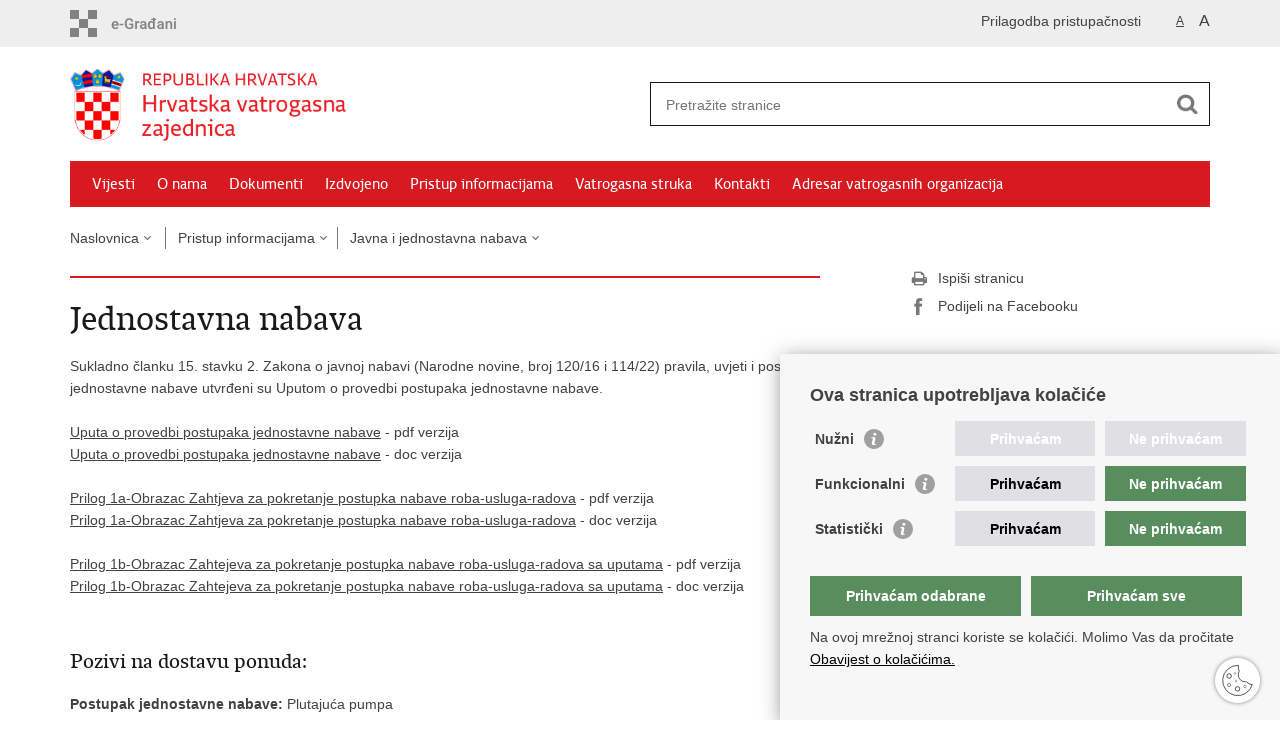

--- FILE ---
content_type: text/html; charset=utf-8
request_url: https://hvz.gov.hr/pristup-informacijama/javna-i-jednostavna-nabava/jednostavna-nabava/2099
body_size: 7800
content:

<!DOCTYPE html>
<!--[if lt IE 7]>      <html class="no-js lt-ie9 lt-ie8 lt-ie7"> <![endif]-->
<!--[if IE 7]>         <html class="no-js lt-ie9 lt-ie8"> <![endif]-->
<!--[if IE 8]>         <html class="no-js lt-ie9"> <![endif]-->
<!--[if gt IE 8]><!--> <html class="no-js"> <!--<![endif]-->
    <head>
        <meta charset="utf-8" />
        <title>Hrvatska vatrogasna zajednica - Jednostavna nabava</title>
        <meta name="keywords" content="" />
        
        <meta name="viewport" content="width=device-width, initial-scale=1.0, maximum-scale=1.0, minimum-scale=1.0, user-scalable=no" />
		<link rel="shortcut icon" type="image/x-icon" href="/favicons/favicon_vlada.ico" />
        
        <link rel="stylesheet" href="/Content/gd-cookie.css" media="all">
	    <script src="/Scripts/gd-cookie.js"></script>
		
		<meta property="og:title" content="Jednostavna nabava" />
		<meta property="og:type" content="website" />
		<meta property="og:site_name" content="hvz.gov.hr"/>

		
	    <meta property="og:image" content="https://hvz.gov.hr/img/govhr_logo.png" />	
	    <meta name="twitter:image" content="https://hvz.gov.hr/img/govhr_logo.png" />
	    
		 <script>
        	var prefix='/';
        </script>
        
        <link rel="stylesheet" href="/css/normalize.css" />
        <link rel="stylesheet" href="/css/main.css" />
		<link rel="stylesheet" href="/fonts/fonts.css" />
		<link rel="stylesheet" href="/css/jquery-ui-1.9.2.custom.css" />
        <link rel="stylesheet" href="/css/default.css" />
        <link rel="stylesheet" href="/css/stil_mu.css" /> 
		<link rel="stylesheet" href="/css/refineslide.css" />
		<link rel="stylesheet" href="/fancybox/jquery.fancybox-1.3.4.css" />
		<link rel="stylesheet" href="/player/mediaelementplayer.min.css" />
		<link rel="stylesheet" href="/css/owl.carusel.css" />
		
        
        <script>
        var lng="";
        </script>
        
        
        <script type="text/javascript" src="/Scripts/js?v=Itvx3m7nzBaNLyqa98XBKo6aRQAm2vvfQvdLVY2GwPA1"></script>
        
		
        <!-- Global site tag (gtag.js) - Google Analytics -->
		<script async src="https://www.googletagmanager.com/gtag/js?id=UA-416546-65"></script>
		<script>
		window.dataLayer = window.dataLayer || [];
		function gtag(){dataLayer.push(arguments);}
		gtag('js', new Date());

		gtag('config', 'UA-416546-65');
		</script>


    </head>
    <body>
    	<div id="skiptocontent">
			<a href="#content" class="element-invisible element-focusable">Preskoči na glavni sadržaj</a>
		</div>
		
    	
		<header>
			<div class="head_nav">
				<div class="center">
					<a href="https://gov.hr/" class="logoSmall" title="e-Građani"> </a>
                    <ul class="head_social">
                        <li><a target="_blank" href="https://www.facebook.com/wwwvladahr" class="fb_icon" title="Facebook Vlade RH"> </a></li>
                        <!--<li><a target="_blank" href="https://twitter.com/VladaRH" class="tw_icon" title="Twitter Vlade RH"> </a></li>-->
                        <li><a target="_blank" href="https://www.youtube.com/user/wwwvladahr" class="yt_icon" title="Youtube kanal Vlade RH"> </a></li>
                    </ul>
                    <div class="lang_select">
                        <select name="">
                            <option value="">Odaberite jezik</option>
                            <option value="">Hrvatski</option>
                            <option value="">English</option>
                        </select>
                    </div>
                    
                     <ul class="textSize">
                    	
                        <li class="txt_size_1"><a href="?big=0" class="active" title="Najmanja veličina teksta" tabindex="-1000">A</a></li>
                        <li class="txt_size_3"><a href="?big=1" title="Najveća veličina teksta" tabindex="-1000">A</a></li>
                        
                    </ul>
                    <ul class="impaired">
                    	
                    		<li><a href="?impaired=1" title="Prilagodba pristupačnosti" tabindex="-1000">Prilagodba pristupačnosti</a></li>
                    	
                       
                    </ul>
				</div>
				<div class="clear"></div>
			</div>
			<div class="center">
				<div class="logo_search_content">
					<a href="/" class="logo" title="Naslovnica"></a>
					<div class="topnav_icon"><a href="javascript:;" id="show_menu" title="Izbornik">&nbsp;</a></div> 
					<div class="search">
						<form action="/rezultati-pretrazivanja/49" method="GET" role="search">
						<input type="search" name="pojam" id="pojam" class="search_input" placeholder="Pretražite stranice" aria-label="Unesite pojam za pretraživanje" /><input type="submit" class="search_btn" value=" " id="btnPretrazi" aria-label="Pokreni pretraživanje"/>
						</form>
					</div>
				</div>
				<nav class="topnav" role="navigation" aria-label="glavna navigacija" id="menu">
					<div class="close" id="hide_menu"> </div>
					<ul>
                        <li><a  href='/vijesti/8'>Vijesti</a></li><li><a  href='/o-nama/9'>O nama</a></li><li><a  href='/dokumenti/10'>Dokumenti</a></li><li><a  href='/izdvojeno-11/11'>Izdvojeno</a></li><li><a class='active' href='/pristup-informacijama/16'>Pristup informacijama</a></li><li><a  href='/vatrogasna-struka/2643'>Vatrogasna struka</a></li><li><a  href='/kontakti/77'>Kontakti</a></li><li><a  href='/adresar-vatrogasnih-organizacija/154'>Adresar vatrogasnih organizacija</a></li>
					</ul>
					<div class="clear"></div>
				</nav>
			</div>
			<div class="clear"></div>
		</header>
		
			
		<div class="center">
		
			<div class="breadcrumbs">
				<ul>
				<li><a href="/" class="has_subs">Naslovnica</a>
					<div class="bc_drop">
						<ul>
                            <li><a  href='/vijesti/8'>Vijesti</a></li><li><a  href='/o-nama/9'>O nama</a></li><li><a  href='/dokumenti/10'>Dokumenti</a></li><li><a  href='/izdvojeno-11/11'>Izdvojeno</a></li><li><a class='active' href='/pristup-informacijama/16'>Pristup informacijama</a></li><li><a  href='/vatrogasna-struka/2643'>Vatrogasna struka</a></li><li><a  href='/kontakti/77'>Kontakti</a></li><li><a  href='/adresar-vatrogasnih-organizacija/154'>Adresar vatrogasnih organizacija</a></li>
						</ul>
					</div>
				</li> 
				<li><a href='/pristup-informacijama/16' class='has_subs'>Pristup informacijama</a><div class='bc_drop'><ul><li><a href='/pristup-informacijama/zakoni-i-propisi/87'>Zakoni i propisi</a><li><li><a href='/pristup-informacijama/zastita-osobnih-podataka/2789'>Zaštita osobnih podataka</a><li><li><a href='/pristup-informacijama/e-savjetovanja/2581'>e-savjetovanja</a><li><li><a href='/pristup-informacijama/financije/88'>Financije</a><li><li><a href='/pristup-informacijama/sluzbenik-za-informiranje/89'>Službenik za informiranje</a><li><li><a href='/pristup-informacijama/povjerljivi-savjetnik/3409'>Povjerljivi savjetnik</a><li><li><a href='/pristup-informacijama/planovi-programi-i-strategije/91'>Planovi, programi i strategije</a><li><li><a href='/pristup-informacijama/javna-i-jednostavna-nabava/92'>Javna i jednostavna nabava</a><li><li><a href='/pristup-informacijama/odnosi-s-javnoscu/93'>Odnosi s javnošću</a><li><li><a href='/pristup-informacijama/eticki-kodeks/120'>Etički kodeks</a><li><li><a href='/pristup-informacijama/otvoreni-podaci/2103'>Otvoreni podaci</a><li><li><a href='/pristup-informacijama/zaposljavanje-u-vatrogastvu/2172'>Zapošljavanje u vatrogastvu</a><li></ul></div></li><li><a href='/pristup-informacijama/javna-i-jednostavna-nabava/92' class='has_subs'>Javna i jednostavna nabava</a><div class='bc_drop'><ul><li><a href='/pristup-informacijama/javna-i-jednostavna-nabava/prethodno-savjetovanje-sa-zainteresiranim-gospodarskim-subjektima/2097'>Prethodno savjetovanje sa zainteresiranim gospodarskim subjektima</a><li><li><a href='/pristup-informacijama/javna-i-jednostavna-nabava/postupci-javne-nabave/2098'>Postupci javne nabave</a><li><li><a href='/pristup-informacijama/javna-i-jednostavna-nabava/jednostavna-nabava/2099'>Jednostavna nabava</a><li><li><a href='/pristup-informacijama/javna-i-jednostavna-nabava/plan-nabave/2100'>Plan nabave</a><li><li><a href='/pristup-informacijama/javna-i-jednostavna-nabava/registar-ugovora-i-okvirnih-sporazuma/2101'>Registar ugovora i okvirnih sporazuma</a><li><li><a href='/pristup-informacijama/javna-i-jednostavna-nabava/izjave-o-nepostojanju-postojanju-sukoba-interesa/5167'>Izjave o nepostojanju/postojanju sukoba interesa</a><li></ul></div></li>
				
                </ul>
			</div>
			
		</div>

		<div class="center">
			

			<div class="content article_content" id="content" tabindex="-1" role="main">

				<div class="article_left">
				
					<div class="article_info">
						<ul>
                            
						</ul>
					</div>
			
					<h1>Jednostavna nabava</h1>
					
					<div class="page_content">
						Sukladno članku 15. stavku 2. Zakona o javnoj nabavi (Narodne novine, broj 120/16 i 114/22) pravila, uvjeti i postupci jednostavne nabave utvrđeni su Uputom o provedbi postupaka jednostavne nabave.<br>
<br>
<a data-fileid="23146" href="https://hvz.gov.hr/UserDocsImages/dokumenti/Nabava/Uputa%20o%20provedbi%20postupaka%20jednostavne%20nabave.pdf">Uputa o provedbi postupaka jednostavne nabave</a> - pdf verzija<br>
<a data-fileid="23137" href="https://hvz.gov.hr/UserDocsImages/dokumenti/Nabava/Uputa%20o%20provedbi%20postupaka%20jednostavne%20nabave.docx">Uputa o provedbi postupaka jednostavne nabave</a> - doc verzija<br>
<br>
<a data-fileid="26241" href="https://hvz.gov.hr/UserDocsImages/dokumenti/Nabava/Prilog%201a-Obrazac%20Zahtjeva%20za%20pokretanje%20postupka%20nabave%20roba-usluga-radova.pdf">Prilog 1a-Obrazac Zahtjeva za pokretanje postupka nabave roba-usluga-radova</a> - pdf verzija<br>
<a data-fileid="26238" href="https://hvz.gov.hr/UserDocsImages/dokumenti/Nabava/Prilog%201a-Obrazac%20Zahtjeva%20za%20pokretanje%20postupka%20nabave%20roba-usluga-radova.docx">Prilog 1a-Obrazac Zahtjeva za pokretanje postupka nabave roba-usluga-radova</a> - doc verzija<br>
<br>
<a data-fileid="26239" href="https://hvz.gov.hr/UserDocsImages/dokumenti/Nabava/Prilog%201b-Obrazac%20Zahtejeva%20za%20pokretanje%20postupka%20nabave%20roba-usluga-radova%20sa%20uputama.pdf">Prilog 1b-Obrazac Zahtejeva za pokretanje postupka nabave roba-usluga-radova sa uputama</a> - pdf verzija<br>
<a data-fileid="26240" href="https://hvz.gov.hr/UserDocsImages/dokumenti/Nabava/Prilog%201b-Obrazac%20Zahtejeva%20za%20pokretanje%20postupka%20nabave%20roba-usluga-radova%20sa%20uputama.docx">Prilog 1b-Obrazac Zahtejeva za pokretanje postupka nabave roba-usluga-radova sa uputama</a> - doc verzija

<h3><br>
<br>
Pozivi na dostavu ponuda:</h3>
<strong>Postupak jednostavne nabave:&nbsp;</strong>Plutajuća pumpa<br>
<strong>Evidencijski broj nabave:&nbsp;</strong>136-25 JDN<br>
<strong>Rok za predaju ponuda:&nbsp;</strong>do 26. studenog 2025. u 10:00 sati<br>
<strong>Dokumentacija o nabavi:&nbsp;</strong><a data-fileid="32532" href="https://hvz.gov.hr/UserDocsImages/dokumenti/Nabava/136-25%20JDN.zip">136-25 JDN</a><br>
<strong>Odluka o odabiru najpovoljnije ponude:</strong>&nbsp;<a data-fileid="32564" href="https://hvz.gov.hr/userdocsimages/dokumenti/nabava/136-25%20jdn-odluka%20o%20odabiru.zip">136-25 JDN-Odluka o odabiru</a><br>
<br>
<br>
<strong>Postupak jednostavne nabave:</strong> Potopna pumpa<br>
<strong>Evidencijski broj nabave: </strong>137-25 JDN<br>
<strong>Rok za predaju ponuda: </strong>do 6. studenoga 2025. u 10:00 sati<br>
<strong>Dokumentacija o nabavi:</strong> <a data-fileid="32437" href="https://hvz.gov.hr/UserDocsImages/dokumenti/Nabava/137-25%20JDN.zip"><u>137-25 JDN</u></a><br>
<strong>Odluka o odabiru najpovoljnije ponude:</strong>&nbsp;<a data-fileid="32499" href="https://hvz.gov.hr/UserDocsImages/dokumenti/Nabava/137-25%20JDN-Odluka%20o%20odabiru.zip">137-25 JDN-Odluka o odabiru</a><br>
<br>
<strong>Postupak jednostavne nabave:</strong> Vatrogasna armatura<br>
<strong>Rok za predaju ponuda:</strong> do 30. lipnja 2025. u 10:00 sati.<br>
<strong>Dokumentacija o nabavi:</strong> <a data-fileid="30618" href="https://hvz.gov.hr/UserDocsImages/dokumenti/Nabava/030-25%20JDN.zip"><u>030-25 JDN</u></a><br>
<strong>Odluka o odabiru najpovoljnije ponude:</strong>&nbsp;<a data-fileid="31088" href="https://hvz.gov.hr/UserDocsImages/dokumenti/Nabava/030-25%20JDN%20Odluka%20o%20odabiru.zip">030-25 JDN Odluka o odabiru</a><br>
<br>
<strong>Postupak jednostavne nabave: </strong>Prehrana vatrogasaca dislokacija Jelsa (otok Hvar)<br>
<strong>Evidencijski broj nabave:&nbsp;</strong>122-25 JDN<br>
<strong>Rok za predaju ponuda:&nbsp;</strong>do 09. lipnja 2025. u 10:00 sati.<br>
<strong>Dokumentacija o nabavi:&nbsp;</strong><a data-fileid="30943" href="https://hvz.gov.hr/UserDocsImages/dokumenti/Nabava/122-25%20Odluka%20o%20odabiru.zip">122-25 JDN&nbsp;Odluka o odabiru</a><br>
<br>
<strong>Postupak jednostavne nabave:&nbsp;</strong>Smještaj vatrogasaca dislokacija Jelsa (otok Hvar)<br>
<strong>Evidencijski broj nabave:&nbsp;</strong>121-25 JDN<br>
<strong>Rok za predaju ponuda:&nbsp;</strong>do 09. lipnja 2025. u 10:00 sati.<br>
<strong>Dokumentacija o nabavi:&nbsp;</strong><a data-fileid="30944" href="https://hvz.gov.hr/UserDocsImages/dokumenti/Nabava/121-25%20JDN%20Odluka%20o%20odabiru.zip">121-25 JDN&nbsp;Odluka o odabiru</a><br>
<br>
<strong>Postupak jednostavne nabave:&nbsp;</strong>Prehrana vatrogasaca dislokacija Uble (otok Lastovo)<br>
<strong>Evidencijski broj nabave:&nbsp;</strong>125-25 JDN<br>
<strong>Rok za predaju ponuda:&nbsp;</strong>do 22. svibnja 2025. u 10:00 sati.<br>
<strong>Dokumentacija o nabavi:&nbsp;</strong><a data-fileid="30688" href="https://hvz.gov.hr/UserDocsImages/dokumenti/Nabava/125-25%20JDN.zip">125-25 JDN</a><br>
<strong>Odluka o odabiru najpovoljnije ponude:</strong>&nbsp;<a data-fileid="30836" href="https://hvz.gov.hr/UserDocsImages/dokumenti/Nabava/125-25%20JDN%20Odluka%20o%20odabiru.zip">125-25 JDN Odluka o odabiru</a><br>
<br>
<strong>Postupak jednostavne nabave:&nbsp;</strong>Smještaj vatrogasaca dislokacija Uble (otok Lastovo)<br>
<strong>Rok za predaju ponuda:&nbsp;</strong>do 22. svibnja 2025. u 10:00 sati.<br>
<strong>Dokumentacija o nabavi:&nbsp;</strong><a data-fileid="30686" href="https://hvz.gov.hr/UserDocsImages/dokumenti/Nabava/124-25%20JDN.zip">124-25 JDN</a><br>
<strong>Odluka o odabiru najpovoljnije ponude:&nbsp;</strong><a data-fileid="30835" href="https://hvz.gov.hr/UserDocsImages/dokumenti/Nabava/124-25%20JDN%20Odluka%20o%20odabiru.zip">124-25 JDN Odluka o odabiru</a><br>
<br>
<strong>Postupak jednostavne nabave:&nbsp;</strong>Prehrana vatrogasaca dislokacija Zvekovica<br>
<strong>Rok za predaju ponuda:&nbsp;</strong>do 22. svibnja 2025. u 10:00 sati.<br>
<strong>Dokumentacija o nabavi:&nbsp;</strong><a data-fileid="30685" href="https://hvz.gov.hr/UserDocsImages/dokumenti/Nabava/116-25%20JDN.zip">116-25 JDN</a><br>
<strong>Odluka o odabiru najpovoljnije ponude:&nbsp;</strong><a data-fileid="30837" href="https://hvz.gov.hr/UserDocsImages/dokumenti/Nabava/116-25%20JDN%20Odluka%20o%20odabiru.zip">116-25 JDN Odluka o odabiru</a><br>
<br>
<strong>Postupak jednostavne nabave:&nbsp;</strong>Vatrogasni pulover<br>
<strong>Rok za predaju ponuda:&nbsp;</strong>do 14. svibnja 2025. u 10:00 sati.<br>
<strong>Dokumentacija o nabavi:&nbsp;</strong><a data-fileid="30661" href="https://hvz.gov.hr/UserDocsImages/dokumenti/Nabava/051-25%20JDN.zip">051-25 JDN</a><br>
<strong>Odluka o odabiru najpovoljnije ponude:&nbsp;</strong><a data-fileid="30823" href="https://hvz.gov.hr/UserDocsImages/dokumenti/Nabava/051-25%20Odluka%20o%20poni%C5%A1tenju.zip">051-25 JDN Odluka o poništenju</a><br>
<br>
<strong>Postupak jednostavne nabave:&nbsp;</strong>Smještaj vatrogasaca dislokacija Božava (Dugi otok)<br>
<strong>Evidencijski broj nabave:&nbsp;</strong>119-25 JDN<br>
<strong>Rok za predaju ponuda:&nbsp;</strong>do 12. svibnja 2025. u 10:00 sati.<br>
<strong>Dokumentacija o nabavi:&nbsp;</strong><a data-fileid="30660" href="https://hvz.gov.hr/UserDocsImages/dokumenti/Nabava/119-25%20JDN.zip">119-25 JDN</a><br>
<strong>Odluka o odabiru najpovoljnije ponude:</strong>&nbsp;<a data-fileid="30793" href="https://hvz.gov.hr/UserDocsImages/dokumenti/Nabava/119-25%20JDN%20Odluka%20o%20odabiru.zip">119-25 JDN Odluka o odabiru</a><br>
<br>
<strong>Postupak jednostavne nabave:&nbsp;</strong>Prehrana vatrogasaca dislokacija Božava (Dugi otok)<br>
<strong>Evidencijski broj nabave:&nbsp;</strong>120-25 JDN<br>
<strong>Rok za predaju ponuda:&nbsp;</strong>do 12. svibnja 2025. u 10:00 sati.<br>
<strong>Dokumentacija o nabavi:&nbsp;</strong><a data-fileid="30659" href="https://hvz.gov.hr/UserDocsImages/dokumenti/Nabava/120-25%20JDN.zip">120-25 JDN</a><br>
<strong>Odluka o odabiru najpovoljnije ponude:</strong>&nbsp;<a data-fileid="30794" href="https://hvz.gov.hr/UserDocsImages/dokumenti/Nabava/120-25%20JDN%20Odluka%20o%20odabiru.zip">120-25 JDN Odluka o odabiru</a><br>
<br>
<strong>Postupak jednostavne nabave:&nbsp;</strong>Vatrogasna armatura<br>
<strong>Rok za predaju ponuda:&nbsp;</strong>do 06. svibnja 2025. u 10:00 sati.<br>
<strong>Dokumentacija o nabavi:&nbsp;</strong><a data-fileid="30618" href="https://hvz.gov.hr/UserDocsImages/dokumenti/Nabava/030-25%20JDN.zip">030-25 JDN</a><br>
<strong>Odluka o odabiru najpovoljnije ponude:</strong>&nbsp;<a data-fileid="30822" href="https://hvz.gov.hr/UserDocsImages/dokumenti/Nabava/030-25%20Odluka%20o%20poni%C5%A1tenju.zip">030-25 JDN Odluka o poništenju</a><br>
<br>
<strong>Postupak jednostavne nabave:&nbsp;</strong>Majice i majice s ovratnikom (polo majice)<br>
<strong>Evidencijski broj nabave:&nbsp;</strong>048-25 JDN<br>
<strong>Rok za predaju ponuda:&nbsp;</strong>do 05. svibnja 2025. u 10:00 sati.<br>
<strong>Dokumentacija o nabavi:&nbsp;</strong><a data-fileid="30792" href="https://hvz.gov.hr/UserDocsImages/dokumenti/Nabava/048-25%20JDN%20Odluka%20o%20odabiru.zip">048-25 JDN&nbsp;Odluka o odabiru</a><br>
<br>
<strong>Postupak jednostavne nabave:&nbsp;</strong>Pjenilo za gašenje požara klase A i B (3%)<br>
<strong>Evidencijski broj nabave:&nbsp;</strong>021-25 JDN<br>
<strong>Rok za predaju ponuda:&nbsp;</strong>do 30. travnja 2025. u 10:00 sati.<br>
<strong>Dokumentacija o nabavi:&nbsp;</strong><a data-fileid="30675" href="https://hvz.gov.hr/UserDocsImages/dokumenti/Nabava/021-25%20JDN%20Odluka%20o%20odabiru.zip">021-25 JDN</a><a data-fileid="30675" href="https://hvz.gov.hr/UserDocsImages/dokumenti/Nabava/021-25%20JDN%20Odluka%20o%20odabiru.zip">&nbsp;Odluka o odabiru</a><br>
<br>
<strong>Postupak jednostavne nabave:&nbsp;</strong>Vatrogasna naprtnjača V-25<br>
<strong>Evidencijski broj nabave:&nbsp;</strong>035-25 JDN<br>
<strong>Rok za predaju ponuda:&nbsp;</strong>do 03. travnja 2025. u 10:00 sati.<br>
<strong>Dokumentacija o nabavi:&nbsp;</strong><a data-fileid="30419" href="https://hvz.gov.hr/UserDocsImages/dokumenti/Nabava/035-25%20JDN.zip">035-25 JDN</a><br>
<strong>Odluka o odabiru najpovoljnije ponude:&nbsp;</strong><a data-fileid="30537" href="https://hvz.gov.hr/UserDocsImages/dokumenti/Nabava/035-25%20JDN%20Odluka%20o%20odabiru.zip">035-25 JDN Odluka o odabiru</a><br>
<br>
<strong>Postupak jednostavne nabave:</strong> Izolacioni aparat - komplet<br>
<strong>Evidencijski broj nabave:</strong> 142-25 JDN<br>
<strong>Rok za predaju ponuda:</strong> do 28. ožujka 2025. u 10:00 sati.<br>
<strong>Dokumentacija o nabavi:</strong> <a data-fileid="30397" href="https://hvz.gov.hr/UserDocsImages/dokumenti/Nabava/142-25%20JDN.zip"><u>142-25 JDN</u></a><br>
<strong>Odluka o odabiru najpovoljnije ponude:&nbsp;</strong><a data-fileid="30538" href="https://hvz.gov.hr/UserDocsImages/dokumenti/Nabava/142-25%20JDN%20Odluka%20o%20odabiru.zip">142-25 JDN Odluka o odabiru</a><br>
&nbsp;
<p class="xmsonormal" style="margin:0cm;margin-bottom:.0001pt;background:white"><strong>Postupak jednostavne nabave:&nbsp;</strong>Zaštitne rukavice interventne<br>
<strong>Evidencijski broj nabave:&nbsp;</strong>050-25 JDN<br>
<strong>Rok za predaju ponuda:&nbsp;</strong>do 17. ožujka 2025. u 12:00 sati<br>
<strong>Dokumentacija o nabavi:&nbsp;</strong><a data-fileid="30305" href="https://hvz.gov.hr/UserDocsImages/dokumenti/Nabava/050-25%20JDN.zip">050-25 JDN</a><br>
<strong>Odgovor na zahtjev za pojašnjenjem ili izmjenom DoN br. 1:&nbsp;</strong><a data-fileid="30337" href="https://hvz.gov.hr/UserDocsImages/dokumenti/Nabava/050-25%20JDN-Poja%C5%A1njenje%20DoN-1.pdf"><u>050-25 JDN-Pojašnjenje DoN-1</u></a><br>
<strong>1. Izmjena Dokumentacije o nabavi:</strong>&nbsp;<a data-fileid="30336" href="https://hvz.gov.hr/UserDocsImages/dokumenti/Nabava/050-25%20JDN-1.%20Izmjena%20dokumentacije%20o%20nabavi.zip"><u>050-25 JDN-1. Izmjena dokumentacije o nabavi</u></a><br>
<strong>Odluka o odabiru najpovoljnije ponude:</strong>&nbsp;<a data-fileid="30578" href="https://hvz.gov.hr/UserDocsImages/dokumenti/Nabava/050-25%20JDN-Odluka%20o%20odabiru.zip">050-25 JDN-Odluka o odabiru</a><br>
<br>
<strong>Postupak jednostavne nabave:&nbsp;</strong>Kompresor<br>
<strong>Evidencijski broj nabave:</strong>&nbsp;135-25 JDN<br>
<strong>Rok za predaju ponuda:&nbsp;</strong>do 28. veljače 2025. u 10:00 sati.<br>
<strong>Dokumentacija o nabavi:&nbsp;</strong><a data-fileid="30285" href="https://hvz.gov.hr/UserDocsImages/dokumenti/Nabava/135-25%20JDN.zip">135-25 JDN</a><br>
<strong>Odluka o poništenju:</strong> <a data-fileid="30380" href="https://hvz.gov.hr/UserDocsImages/dokumenti/Nabava/135-25%20JDN%20Odluka%20o%20poni%C5%A1tenju.zip">135-25 JDN-Odluka o poništenju</a></p>
<br>
<strong data-olk-copy-source="MessageBody">Postupak jednostavne nabave:</strong>&nbsp;Izrada mrežne stranice projekta i promotivne aktivnosti na društvenim mrežama<br>
<strong>EU Projekt:&nbsp;</strong><a href="https://hvz.gov.hr/istaknute-teme/eu-projekti/jacanje-kapaciteta-za-protupozarnu-zastitu-na-brdsko-planinskim-i-potpomognutim-podrucjima/4902"><u>Jačanje kapaciteta za protupožarnu zaštitu na brdsko-planinskim i potpomognutim područjima</u></a><br>
<strong>Evidencijski broj nabave:&nbsp;</strong>165-24 JDN<br>
<strong>Rok za predaju ponuda:&nbsp;</strong>do 13.1.2025. u 12:00 sati<br>
<strong>Dokumentacija o nabavi:</strong>&nbsp;<a data-fileid="30108" href="https://hvz.gov.hr/UserDocsImages/EU%20projekti/165-24%20JDN.zip"><u>165-24 JDN</u></a><br>
<strong>Ostali dokumenti:&nbsp;</strong><a data-fileid="30107" href="https://hvz.gov.hr/UserDocsImages/EU%20projekti/Operativne%20smjernice%20za%20korisnike%20sredstava%20EU.pdf"><u>Operativne smjernice za korisnike sredstava EU</u></a><br>
<strong>Odgovor na zahtjev za pojašnjenjem ili izmjenom DoN br. 1: </strong><u><a data-fileid="30118" href="https://hvz.gov.hr/UserDocsImages/dokumenti/Nabava/165-24%20JDN-Poja%C5%A1njenje%20DoN-1.pdf">165-24 JDN-Pojašnjenje DoN-1</a></u><br>
<strong>Odluka o odabiru najpovoljnije ponude: </strong><a data-fileid="30127" href="https://hvz.gov.hr/UserDocsImages/dokumenti/Nabava/165-24%20JDN-Odluka%20o%20odabiru.zip">165-24 JDN-Odluka o odabiru</a>

<p class="x_MsoNormal" style="margin: 0cm 0cm 0.0001pt; font-size: 11pt; font-family: Calibri, sans-serif; color: rgb(36, 36, 36);">&nbsp;</p>
<strong data-olk-copy-source="MessageBody">Postupak jednostavne nabave:</strong>&nbsp;Dizajn logotipa projekta<br>
<strong>EU Projekt:&nbsp;</strong><a href="https://hvz.gov.hr/istaknute-teme/eu-projekti/jacanje-kapaciteta-za-protupozarnu-zastitu-na-brdsko-planinskim-i-potpomognutim-podrucjima/4902"><u>Jačanje kapaciteta za protupožarnu zaštitu na brdsko-planinskim i potpomognutim područjima</u></a><br>
<strong>Evidencijski broj nabave:&nbsp;</strong>Nije primjenjivo<br>
<strong>Rok za predaju ponuda:&nbsp;</strong>do 9.1.2025. u 10:00 sati<br>
<strong>Dokumentacija o nabavi:</strong>&nbsp;<a data-fileid="30106" href="https://hvz.gov.hr/UserDocsImages/EU%20projekti/Dizajn%20logotipa%20projekta.zip"><u>Dizajn logotipa projekta</u></a><br>
<strong>Ostali dokumenti:&nbsp;</strong><a data-fileid="30107" href="https://hvz.gov.hr/UserDocsImages/EU%20projekti/Operativne%20smjernice%20za%20korisnike%20sredstava%20EU.pdf"><u>Operativne smjernice za korisnike sredstava EU</u></a><br>
<strong>Odluka o odabiru najpovoljnije ponude: </strong><a data-fileid="30122" href="https://hvz.gov.hr/UserDocsImages/dokumenti/Nabava/Dizajn%20logotipa%20projekta%202025%20-%20Odluka%20o%20odabiru.zip"><u>Odluka o odabiru</u></a><br>
<br>
<br>
<br>
<a href="https://hvz.gov.hr/pristup-informacijama/javna-i-jednostavna-nabava/jednostavna-nabava/2024-5181/5181">2024.</a><br>
<a href="https://hvz.gov.hr/pristup-informacijama/javna-i-jednostavna-nabava/jednostavna-nabava/2023-4944/4944">2023.</a><br>
<a href="https://hvz.gov.hr/pristup-informacijama/javna-i-jednostavna-nabava/jednostavna-nabava/2022-3553/3553">2022.</a><br>
<a href="https://hvz.gov.hr/pristup-informacijama/javna-i-jednostavna-nabava/jednostavna-nabava/2021/2820">2021.</a><br>
<br>
<a href="https://hvz.gov.hr/pristup-informacijama/javna-i-jednostavna-nabava/prethodni-pravilnik-o-provedbi-postupaka-jednostavne-nabave/2106">ARHIVA</a>
                        
					</div>

						 
				</div>
				
				<div class="article_right">
					
					
					
					<div class="social_box">
						<ul> 
						<li><a href="/print.aspx?id=2099&amp;url=print"><span class="print_icon"></span>Ispiši stranicu</a></li>
						<li><a href="http://www.facebook.com/sharer.php?u=https://hvz.gov.hr//pristup-informacijama/javna-i-jednostavna-nabava/jednostavna-nabava/2099"><span class="fb_icon"></span>Podijeli na Facebooku</a></li>

						
						</ul>
					</div>
				 
				</div>
				
				<div class="clear"> </div> 
				
			</div>	
			
		</div>	

		<div class="space_44"> </div>

		

		<footer class="footer">

			<div class="center">
				<div class='footer_col1'><h2>Središnji državni portal</h2><nav><ul>
	<li><a href="https://vlada.gov.hr/sredisnji-drzavni-portal/203">O središnjem državnom portalu</a></li>
	<li><a href="https://pretinac.gov.hr/KorisnickiPretinac/eGradani.html">e-Građani</a></li>
	<li><a href="http://data.gov.hr/">Portal otvorenih podatka</a></li>
	<li><a href="https://savjetovanja.gov.hr/">e-Savjetovanja</a></li>
</ul>
</nav></div><div class='footer_col2'><h2>Pristup informacijama</h2><nav><ul>
	<li><a href="https://hvz.gov.hr/pristup-informacijama/16">Pravo na pristup informacijama</a></li>
	<li><a href="https://hvz.gov.hr/pristup-informacijama/zakoni-i-propisi/87">Zakoni i propisi</a></li>
	<li><a href="https://gov.hr/hr/hitne-sluzbe/338">Pozivi za žurnu pomoć</a></li>
	<li><a href="https://gov.hr/ministarstva-i-drzavna-tijela/58">Ministarstva i državna tijela</a></li>
</ul>
</nav></div><div class='footer_col3'><h2>Važne poveznice</h2><nav><ul>
	<li><a href="https://vlada.gov.hr/">Vlada RH</a></li>
	<li><a href="https://pristupinfo.hr/">Povjerenik za informiranje</a></li>
	<li><a href="https://mhv.hr/">Muzej hrvatskog vatrogastva</a></li>
	<li><a href="https://ctif.org/">CTIF</a></li>
	<li><a href="https://www.f-e-u.org/">The Federation of EUropean Fire Officers FEU</a></li>
	<li><a href="https://sites.google.com/hvz.hr/intranet?pli=1">Intranet (samo za službenike HVZ)</a></li>
</ul>
</nav></div>
			</div>

			<div class="clear"></div>

		</footer>
        
        

        <footer class="footer_gov">
		
			<div class="center">
			
				<div class="footer_vrh">
					<a href="javascript:;" onClick="$('html, body').animate({ scrollTop: 0 }, 'slow');">Povratak na vrh</a>
				</div>
			
				<div class="footer_cp">
					Copyright &copy; 2026 Hrvatska vatrogasna zajednica. <a href="/uvjeti-koristenja/76">Uvjeti korištenja</a>.&nbsp; <a href="/izjava-o-pristupacnosti/1810">Izjava o pristupačnosti</a>
				</div>
				
				<div class="footer_col4">
					<nav>
						<ul>
						<li><a target="_blank" href="https://www.facebook.com/HVZ193" title="Facebook"><span class="fb_icon"></span></a></li>
						<li><a target="_blank" href="https://www.instagram.com/hrvatska.vatrogasna.zajednica/" title="Instagram"><span class="in_icon"></span></a></li>
						<!--<li><a target="_blank" href="https://twitter.com/HrvatskaHvz" title="Twitter"><span class="tw_icon"></span></a></li>-->
						<li><a target="_blank" href="https://www.youtube.com/channel/UCFgMgSL2xMKeM518MfJHxmw" title="YouTube"><span class="yt_icon"></span></a></li>
						<li><a target="_blank" href="https://get.teamviewer.com/hvz-podrska" title="TeamViewer"><span><img src="https://hvz.gov.hr/img/team-viewer.svg"></span></a></li>
						
						</ul> 
					</nav>
				</div>
				
			</div>
			
			<div class="clear"></div>
			
		</footer>	
		
    </body>
</html>


--- FILE ---
content_type: text/css
request_url: https://hvz.gov.hr/css/refineslide.css
body_size: 1131
content:
.rs-wrap:after,
.rs-slider:after,
.rs-thumb-wrap:after,
.rs-arrows:after,
.rs-caption:after {
    content: ".";
    display: block;
    height: 0;
    clear: both;
    line-height: 0;
    visibility: hidden;
}

/* ===[ Slider ]=== */

.rs-wrap {
    position: relative;
    max-width: 100%;
}

.rs-slide-bg { *zoom: 1 }

.rs-slider > li > a { display: block }

.page_content .rs-slider > li {
    list-style: none;
    filter: alpha(opacity=0);
    opacity: 0;
    width: 100%;
    height: 100%;
    margin: 0 -100% 0 0;
    padding: 0;
    float: left;
    position: relative;
	background: none;
	max-height:500px;
    padding-bottom:40px;
}

    .rs-slider > li > a {
        padding: 0;
        background: none;
        -webkit-border-radius: 0;
        -moz-border-radius: 0;
        border-radius: 0;
    }

    .rs-slider > li img {
        display: block;
        max-width: 100%;
        max-height: 100%;
        -ms-interpolation-mode: bicubic;
    }

/* ===[ Thumbnails ]=== */

.rs-thumb-wrap { *zoom: 1; margin-top: 2%; }

    .rs-thumb-wrap > a {
        display: block;
        float: left;
        position: relative;
        -webkit-backface-visibility: hidden; /* Hardware accelerate to prevent jumps on transition */
		max-width: 18%;
        /*-moz-box-sizing: border-box;
        -webkit-box-sizing: border-box;
        box-sizing: border-box;*/
    }

        .rs-thumb-wrap > a > img {
            max-width: 100%;
            max-height: 100%;
            display: block;
            -ms-interpolation-mode: bicubic;
        }

.rs-thumb-wrap > a:first-child { margin-left: 0!important }

/* ===[ Arrows ]=== */

.rs-arrows .rs-next,
.rs-arrows .rs-prev { z-index: 1; }

.rs-arrows:hover .rs-next,
.rs-arrows:hover .rs-prev { z-index: 2; }

/* ===[ Captions ]=== */

.rs-caption {
    position: absolute;
    max-height: 100%;
    overflow: auto;
    -moz-box-sizing: border-box;
    -webkit-box-sizing: border-box;
    box-sizing: border-box;
    bottom: 0;
    left: 0;
}

.rs-caption.rs-top-left {
    top: 0;
    bottom: auto;
}

.rs-caption.rs-top-right {
    top: 0;
    right: 0;
    left: auto;
    bottom: auto;
}

.rs-caption.rs-bottom-left {
    bottom: 0;
    left: 0;
}

.rs-caption.rs-bottom-right {
    right: 0;
    left: auto;
    border-bottom: none;
    border-right: none;
}

.rs-caption.rs-top {
    top: 0;
    bottom: auto;
    width: 100%!important;
}

.rs-caption.rs-bottom { width: 100%!important }

.rs-caption.rs-left {
    top: 0;
    height: 100%;
}

.rs-caption.rs-right {
    top: 0;
    left: auto;
    right: 0;
    height: 100%;
}

/* ===[ Grid ]=== */

.rs-grid {
    position: absolute;
    overflow: hidden;
    width: 100%;
    height: 100%;
    display: none;
}

.rs-gridlet {
    position: absolute;
    opacity: 1;
}

/* Optional - remove captions at smaller screen widths
@media screen and (max-width: 480px) {
	.rs-caption { opacity: 0!important; }
}
*/


--- FILE ---
content_type: application/javascript
request_url: https://hvz.gov.hr/Scripts/gd-cookie.js
body_size: 6208
content:
//**********************************************
//************* PROMIJENJIVE STVARI OVDJE *******************
//******************* v 1.5 **********************
//**********************************************
const _GA_KEY = "UA-416546-65"; // analytics-test, google tracking account
const _TITLE = "Ova stranica upotrebljava kolačiće";
const _COOKIE_DETAILS_URL = "https://gov.hr/hr/uporaba-kolacica/1816";
const _DESCRIPTION = "Na ovoj mrežnoj stranci koriste se kolačići. Molimo Vas da pročitate<a href='" + _COOKIE_DETAILS_URL + "'> Obavijest o kolačićima.</a>";
const _COOKIE_EXPIRE = 365; // trajanje cookia ravno godinu dana, u danima je vrijednost
const _OBAVEZNO_TXT = "<strong>Nužni kolačići - </strong>omogućuju interakciju s uslugom ili internetskom lokacijom kako biste mogli pristupiti osnovnim značajkama za pružanje te usluge. Odnose se na zatraženu uslugu kao što je, npr. identifikator sesije trenutačnog posjeta.";
const _STATISTIKA_TXT = "<strong>Statistički kolačići - </strong>ove stranice koriste Google Analytics kolačiće koji omogućuju analiziranje posjećenosti. Pružatelj te usluge je Google LLC. Informacije koje Google Analytics kolačići generiraju o vašem načinu korištenja ovih stranica, među kojima je i IP adresa s koje ste pristupili stranicama, prenose se na poslužitelj tvrtke Google LLC i tamo pohranjuju. Te informacije bit će korištene u svrhu analize načina korištenja ovih stranica i izrade izvješća namijenjenih administratorima stranica o aktivnostima na tim stranicama.";
const _MARKETING_TXT = "<strong>Marketinški kolačići - </strong>omogućuju prikupljanje informacija o navikama i ponašanju korisnika na internetskom mjestu radi objavljivanja relevantnih oglasa za korisnika usklađenih s njegovim interesima. Također se mogu koristiti i za mjerenje učinkovitosti neke kampanje.";
const _FUNKCIONALNI_TXT = "<strong>Funkcionalni kolačići - </strong>omogućuju internetskoj stranici pružanje poboljšane funkcionalnosti i personalizaciju, npr. pamćenje jezika na kojem se prikazuje sadržaj stranica toga internetskog mjesta.";
//**********************************************
//**********************************************

//**********************************************
//*********** NE DIRAJ!!!******************
const _COOKIE_CONSENT = "gd-cookieOptions";
const _STATS_ID = "STATS";
const _MARK_ID = "MARK";
const _REQ_ID = "REQ";
const _FUNKC_ID = "FUNKC";
const _BLOCKED = "javascript/blocked";
const MutationObserver = window.MutationObserver || window.WebKitMutationObserver || window.MozMutationObserver;
//**********************************************
//**********************************************
var CONSENT_ACCEPTED = false;
var STATS_CONSENT = false;
var MARK_CONSENT = false;
var FUNKC_CONSENT = false;
var statsBlocked = [];
var marketingBlocked = [];
var funkcionalniBlocked = [];
var unblocked = [];

var observer = addObserver();

//load basic config options
LoadConfiguration();

function addObserver() {

	"use strict";

	var observer = new MutationObserver(function (mutations) {
		for (var i = 0; i < mutations.length - 1; i++) {
			var addedNodes = mutations[i].addedNodes;
			for (var j = 0; j < addedNodes.length - 1, j++;) {
				// For each added script tag, Sarma evoluirao funkciju
				var node = addedNodes[j];
				if ((node.tagName === 'SCRIPT' || node.nodeType === 1) && needsToBeBlocked(node) && node.type !== _BLOCKED) {
					console.log("to be blocked: " + node.tagName);
					console.log(node.src + " found....");
					node.type = _BLOCKED;

					// Firefox has this additional event which prevents scripts from beeing executed, 
					var beforeScriptExecuteListener = function beforeScriptExecuteListener(event) {
						// Prevent only marked scripts from executing
						if (node.getAttribute('type') === _BLOCKED) {
							console.log("Firefox fix trigger....");
							event.preventDefault();
						}

						node.removeEventListener('beforescriptexecute', beforeScriptExecuteListener);
					};

					node.addEventListener('beforescriptexecute', beforeScriptExecuteListener);
				}
			}
		}
	});


	// Starts the monitoring
	observer.observe(document, {
		childList: true,
		subtree: true
	});

	return observer;
}

function unblockBlockedScript(node) {
	const scriptNode = document.createElement('script');
	scriptNode.setAttribute('src', node.src);
	scriptNode.setAttribute('type', 'application/javascript');
	document.head.appendChild(scriptNode);
}

function needsToBeBlocked(node) {

    if (node.src !== undefined) {

        //ignore uvijek za CAPTCHA (google), nikada ne blokiraj
        if (node.src.indexOf("/recaptcha")) {
            return false;
        }

		//samo posebno i specifično za google
		if (node.src.indexOf("google") > 1 && !STATS_CONSENT) {
			statsBlocked.push(node);
			return true;
		}

		//svi ostali koji nisu s naše domene
		if (!node.src.includes("globaldizajn") && !MARK_CONSENT && !node.src.includes("google") && !node.src.indexOf("sentry") < 1) {
			marketingBlocked.push(node);
			return true;
        }
		
		
		if (!node.src.includes("globaldizajn") && !FUNKC_CONSENT && !node.src.indexOf("sentry") < 1) {
			funkcionalniBlocked.push(node);
			return true;
        }

	}
    
	return false; 
}

document.addEventListener('DOMContentLoaded', function () {

	//DEBUG PUROPSE ONLY
	//deleteCookie(_COOKIE_CONSENT);

	//on DOM ready go
	if (!CONSENT_ACCEPTED) {

		SetupDefaultElements();
		setTimeout(function () {
			//isključi event za tracking, prosle su skripte koje su trebale proći
			observer.disconnect();
		}, 10000);
	}
	AddCookieShowHideBtn();
	//console.log("done");

});

//load default website configuration
function LoadConfiguration() {

	if (getCookie(_COOKIE_CONSENT) === null) {
		//disable all GOOGLE STUFF
		disableEnableAllGAkeys(true);
		//window['ga-disable-' + _GA_KEY] = true;
		//reload basics
		window.cookieOptions = [
			{ "title": encodeURIComponent("Nužni"), "id": _REQ_ID, "checked": true },	
			{ "title": encodeURIComponent("Funkcionalni"), "id": _FUNKC_ID, "checked": false },
			{ "title": encodeURIComponent("Statistički"), "id": _STATS_ID, "checked": false }
			//{ "title": encodeURIComponent("Marketinški"), "id": _MARK_ID, "checked": false }			
		];
	} else {
		ReloadFromCookies();
	}
}


//setup default html elements
function SetupDefaultElements() {

	var container = document.createElement("div");
	container.setAttribute("class", "gdc-container");
	container.setAttribute("id", "gdc-container");
	document.body.appendChild(container);

	var gdcTitle = document.createElement("div");
	gdcTitle.setAttribute("class", "gdc-title");
	gdcTitle.innerHTML = _TITLE;
	container.appendChild(gdcTitle);

	var gdcClose = document.createElement("span");
	gdcClose.setAttribute("class", "ionicons ion-close gdc-close");
	container.appendChild(gdcClose);
	
	var gdcExtraContent = document.createElement("div");
	gdcExtraContent.setAttribute("class", "gdc-content-extra");	
	gdcExtraContent.setAttribute("id", "gdc-content-extra");
	if (CONSENT_ACCEPTED) gdcExtraContent.setAttribute("style", "display:none;")
	container.appendChild(gdcExtraContent);

	var content = document.createElement("div");
	content.setAttribute("class", "gdc-content");
	container.appendChild(content);

	var description = document.createElement("div");
	description.setAttribute("class", "gdc-description");
	description.innerHTML = _DESCRIPTION;
	content.appendChild(description);

	
		
		//buttons for every option
		// var buttonYes = document.createElement("button");
			// buttonYes.innerText = "Prihvaćam";
			// buttonYes.setAttribute("class", "buttonYes");
		
		// var buttonNo = document.createElement("button");
			// buttonNo.innerText = "Ne prihvaćam";
			// buttonNo.setAttribute("class", "buttonNo");
	

	var options = document.createElement("div");
	options.setAttribute("class", "gdc-options");
	
	
	
	
	
	for (var i = 0; i < window.cookieOptions.length; i++) {
		var current = window.cookieOptions[i];
		var holder = document.createElement("div");
		holder.setAttribute("class", "gdc-holder");
		
		var red = document.createElement("div");
		red.setAttribute("class", "gdc-red");
		
		
		
		var chk = document.createElement("input");
		chk.setAttribute("class", "gds-checkbox");
		chk.setAttribute("type", "checkbox");
		chk.setAttribute("unchecked", "");
		chk.setAttribute("id", current.id);

		if (current.checked) chk.setAttribute("checked", "checked");
			
		if (i === 0) chk.setAttribute("disabled", "disabled");
		
				
		//buttons for every option
		var buttonYes = document.createElement("button");
			buttonYes.innerText = "Prihvaćam";
			buttonYes.setAttribute("class", "buttonYes");
		
		var buttonNo = document.createElement("button");
			buttonNo.innerText = "Ne prihvaćam";
			buttonNo.setAttribute("class", "buttonNo");
	
		
		//add label to accompanie my checkbox
		var lbl = document.createElement("label");
		lbl.textContent = decodeURIComponent(current.title);
		lbl.setAttribute("class", "gds-checkbox-label");
		lbl.setAttribute("for", current.id);
		
		
		var expander = document.createElement("div");
		expander.setAttribute("class", "gdc-smallTxt-expander");
		expander.innerHTML = "<svg xmlns='http://www.w3.org/2000/svg' width='20' height='20.002' viewBox='0 0 20 20.002'><g transform='translate(-632 -315)'><circle cx='9' cy='9' r='9' transform='translate(633 316)'/><path class='gdc-info-icon-bkg' d='M49.229,75.723a10.168,10.168,0,0,1-5.135-2,14.075,14.075,0,0,1-1.907-1.907,10,10,0,0,1,0-12.107A14.075,14.075,0,0,1,44.094,57.8a10,10,0,0,1,12.106,0,14.074,14.074,0,0,1,1.907,1.907,10,10,0,0,1,0,12.106A14.074,14.074,0,0,1,56.2,73.724,10.1,10.1,0,0,1,49.229,75.723Zm1.179-3.866a7.025,7.025,0,0,0,1.456-.455l.369-.148.087-.346c.078-.309.08-.343.022-.324A2.3,2.3,0,0,1,50.9,70.7c-.262-.1-.339-.271-.335-.721a8.949,8.949,0,0,1,.545-2.407,5.921,5.921,0,0,0,.412-2.475,1.683,1.683,0,0,0-1.866-1.33,5.3,5.3,0,0,0-2.006.482l-.332.134-.065.238c-.036.131-.076.289-.09.352l-.025.115.305-.1a1.959,1.959,0,0,1,1.222-.026c.227.134.294.294.289.7a8.56,8.56,0,0,1-.506,2.247,9.471,9.471,0,0,0-.472,2.133,1.506,1.506,0,0,0,.49,1.352,2.387,2.387,0,0,0,1.945.459Zm1.21-9.5a1.4,1.4,0,0,0,.913-1.579,1.556,1.556,0,0,0-2.652-.66,1.358,1.358,0,0,0-.18,1.621,1.622,1.622,0,0,0,1.919.619Z' transform='translate(591.853 259.24)' fill='#00fc93'/></g></svg>";
		expander.setAttribute("onClick", "showHide('gdc-smallTxt-" + current.id + "','gdc-smallTxt')");
		
		
		
		
		
		options.appendChild(holder);
		holder.appendChild(lbl);
		holder.appendChild(expander);

		options.appendChild(red);
		
		red.appendChild(chk);
		red.appendChild(buttonYes);
		red.appendChild(buttonNo);
		
		var _content = document.createElement("div");
		_content.setAttribute("class", "gdc-smallTxt");
		_content.setAttribute("id", "gdc-smallTxt-" + current.id);
		if (i==0) { _content.innerHTML = _OBAVEZNO_TXT; }
		if (i==1) { _content.innerHTML = _FUNKCIONALNI_TXT; }
		if (i==2) { _content.innerHTML = _STATISTIKA_TXT; }
		if (i==3) { _content.innerHTML = _MARKETING_TXT; }		
		
		
		
		var splitter = document.createElement("div");
		splitter.setAttribute("class", "gdc-smallTxt-splitter");
		options.appendChild(splitter);
		
		options.appendChild(_content);
		options.appendChild(document.createElement("div"));
	};

		
	gdcExtraContent.appendChild(options);	
	
	var button = document.createElement("div");
	button.setAttribute("class", "gdc-button-odabrani");
	button.innerHTML = "Prihvaćam odabrane";
	button.addEventListener("click", saveUserCookieSettings);
	gdcExtraContent.appendChild(button);	

	var button = document.createElement("div");
	button.setAttribute("class", "gdc-button");
	button.innerHTML = "Prihvaćam sve";
	button.addEventListener("click", saveUserCookieSettings_all);
	gdcExtraContent.appendChild(button);	

}



function ReloadFromCookies() {
	var loadedOptions = getCookie(_COOKIE_CONSENT);
	window.cookieOptions = JSON.parse(atob(loadedOptions));
	CONSENT_ACCEPTED = true;
	enforseUserGDRP();
}

function enforseUserGDRP() {
	for (var i = 0; i < window.cookieOptions.length; i++) {
		var currentOption = window.cookieOptions[i];
		//disable statistic cookies here, user disabled
		if (currentOption.id === _STATS_ID && currentOption.checked === false) {
			//disable activation 
			STATS_CONSENT = false;
			disableEnableAllGAkeys(true);
			//window['ga-disable-' + _GA_KEY] = true;
		} else if (currentOption.id === _STATS_ID && currentOption.checked === true) {
			STATS_CONSENT = true;
			console.log("STATS_CONSENT_TRUE");
			disableEnableAllGAkeys(false);
			//window['ga-disable-' + _GA_KEY] = false;
			//odblokiraj skripte ako treba neke
		}
		//disable marketing cookies here, user disabled
		if (currentOption.id === _MARK_ID && currentOption.checked === false) {
			deleteMarketingCookies();
		} else if (currentOption.id === _MARK_ID && currentOption.checked === true) {
			MARK_CONSENT = true;
			console.log("MARK_CONSENT TRUE");
		}
		
		//disable functional cookies here, user disabled
		if (currentOption.id === _FUNKC_ID && currentOption.checked === false) {
			deleteFunctionalCookies();
		} else if (currentOption.id === _FUNKC_ID && currentOption.checked === true) {
			FUNKC_CONSENT = true;
			console.log("FUNKC_CONSENT TRUE");
		}
	}
}

function deleteMarketingCookies() {

}

function deleteFunctionalCookies(){
	
}

function getCookie(name) {
	var v = document.cookie.match('(^|;) ?' + name + '=([^;]*)(;|$)');
	return v ? v[2] : null;
}

function setCookie(name, value, days) {
	try {
		var d = new Date;
		d.setTime(d.getTime() + 24 * 60 * 60 * 1000 * days);
		document.cookie = name + "=" + value + ";path=/;expires=" + d.toGMTString();
	} catch (e) { throw e; }
}

function deleteCookie(name) { setCookie(name, '', -1); }

function saveUserCookieSettings() {
	window.cookieOptions.forEach(saveUserOptions);
	setCookie(_COOKIE_CONSENT, btoa(JSON.stringify(window.cookieOptions)), _COOKIE_EXPIRE);
	var elem = document.getElementById("gdc-container");
	elem.style.display = 'none';
	
	document.location.href = document.location.href;
};

//delegate here
function saveUserOptions(item, index) {
	item.checked = document.getElementById(item.id).checked;
}



function saveUserCookieSettings_all() {
	window.cookieOptions.forEach(saveUserOptions_all);
	setCookie(_COOKIE_CONSENT, btoa(JSON.stringify(window.cookieOptions)), _COOKIE_EXPIRE);
	var elem = document.getElementById("gdc-container");
	elem.style.display = 'none';
	
	document.location.href = document.location.href;
};


function saveUserCookieFunkc() {
	window.cookieOptions[1].checked=true;
	setCookie(_COOKIE_CONSENT, btoa(JSON.stringify(window.cookieOptions)), _COOKIE_EXPIRE);
	
	document.location.href = document.location.href;
	window.location.reload();
};


//delegate here
function saveUserOptions_all(item, index) {
	document.getElementById(item.id).checked = true;
	item.checked = document.getElementById(item.id).checked;
}



function disableEnableAllGAkeys(enableDisable) {
	//ako postoji spliter za GA key
	if (_GA_KEY.indexOf(";") > 0) {
		var keys = _GA_KEY.split(";");
		for (i = 0; i < keys.length; i++) {
			window['ga-disable-' + keys[i]] = enableDisable;
		}
	} else {
		window['ga-disable-' + _GA_KEY] = enableDisable;
	}
}

function AddCookieShowHideBtn() {
    var button = document.createElement("div");
    button.setAttribute("class", "gdc-cookieSettings");
    button.setAttribute("id", "gdc-cookieSettings");
    button.addEventListener("click", cookieSettings);
    document.body.appendChild(button);
}

function cookieSettings() {
    if (document.getElementById("gdc-container") == null) {
        SetupDefaultElements();
        document.getElementsByClassName("gdc-content-extra")[0].style.display = "";
    } else if (document.getElementById("gdc-container").style.display == "") {
        document.getElementById("gdc-container").style.display = "none";
    } else if (document.getElementById("gdc-container").style.display == "none") {
        document.getElementById("gdc-container").style.display = "";
        document.getElementsByClassName("gdc-content-extra")[0].style.display = "";
    }
}

function showHide(id, hideByClassName){	

	if (hideByClassName != undefined) {
		
		var elems = document.querySelectorAll('.' + hideByClassName + ':not(#'+id+')');
		for (var i = 0; i < elems.length; i++) {
			elems.item(i).style.display = "none";
					
		}			
	} 	
	

	if(document.getElementById(id).style.display == "none" || document.getElementById(id).style.display == ""){
		document.getElementById(id).style.display = "block";		
	} else {
		document.getElementById(id).style.display = "none";		
	}

}



--- FILE ---
content_type: image/svg+xml
request_url: https://hvz.gov.hr/img/team-viewer.svg
body_size: 244
content:
<svg xmlns="http://www.w3.org/2000/svg" width="18" height="18" viewBox="0 0 18 18"><path d="M9,0a9,9,0,1,0,9,9A9.011,9.011,0,0,0,9,0Zm2.25,12.375.489-2.25H6.261l.489,2.25L2.25,9l4.5-3.375-.489,2.25h5.479l-.489-2.25L15.75,9Z" fill="#fff"/></svg>